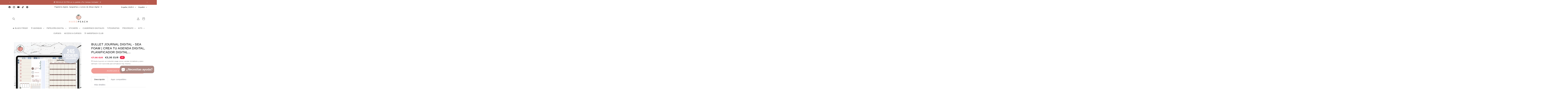

--- FILE ---
content_type: application/x-javascript
request_url: https://app.sealsubscriptions.com/shopify/public/status/shop/hardpeach.myshopify.com.js?1763656962
body_size: -351
content:
var sealsubscriptions_settings_updated='1762764421c';

--- FILE ---
content_type: application/x-javascript
request_url: https://app.sealsubscriptions.com/shopify/public/status/shop/hardpeach.myshopify.com.js?1763656955
body_size: -122
content:
var sealsubscriptions_settings_updated='1762764421c';